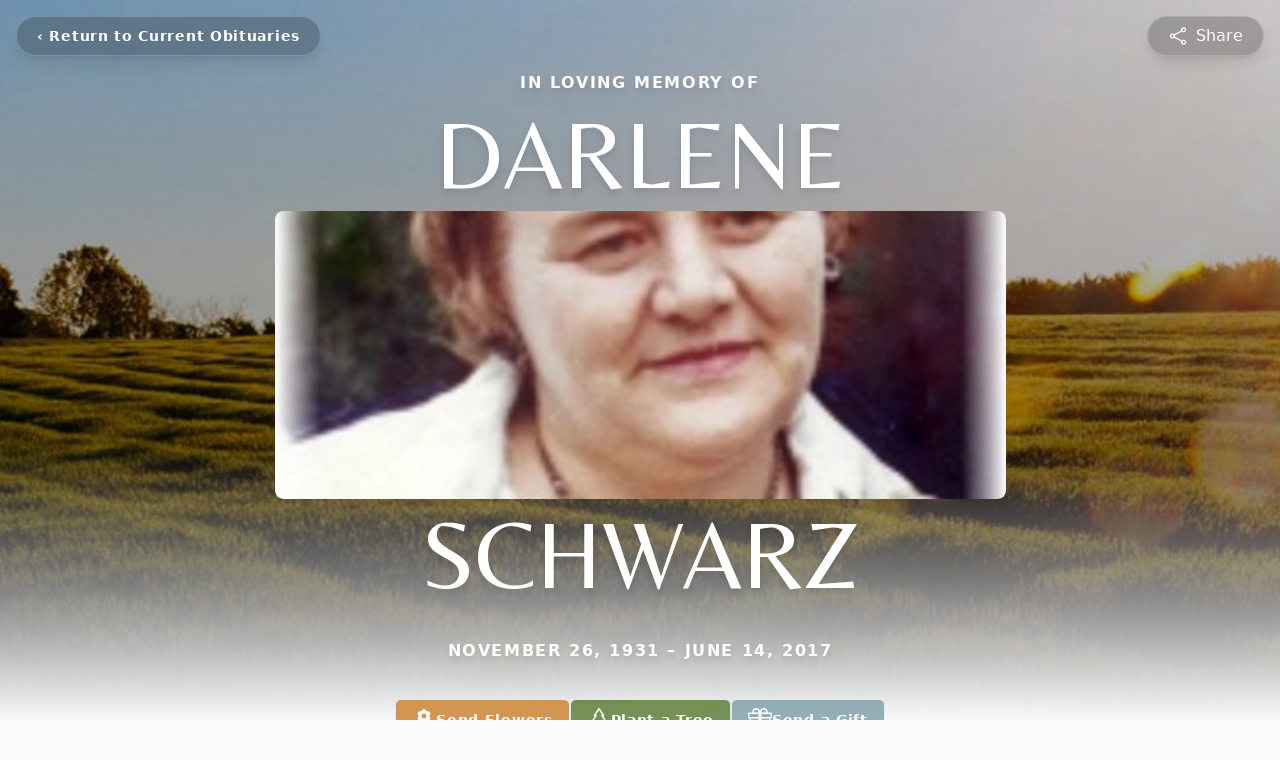

--- FILE ---
content_type: text/html; charset=utf-8
request_url: https://www.google.com/recaptcha/enterprise/anchor?ar=1&k=6LfhT10hAAAAAKw4n5E_BfkTXIqYPY2LTJaJTyYK&co=aHR0cHM6Ly93d3cuZWxkcmlkZ2VmYW1pbHlmdW5lcmFsaG9tZXMuY29tOjQ0Mw..&hl=en&type=image&v=jdMmXeCQEkPbnFDy9T04NbgJ&theme=light&size=invisible&badge=bottomright&anchor-ms=20000&execute-ms=15000&cb=2j2rc7btaayj
body_size: 46534
content:
<!DOCTYPE HTML><html dir="ltr" lang="en"><head><meta http-equiv="Content-Type" content="text/html; charset=UTF-8">
<meta http-equiv="X-UA-Compatible" content="IE=edge">
<title>reCAPTCHA</title>
<style type="text/css">
/* cyrillic-ext */
@font-face {
  font-family: 'Roboto';
  font-style: normal;
  font-weight: 400;
  font-stretch: 100%;
  src: url(//fonts.gstatic.com/s/roboto/v48/KFO7CnqEu92Fr1ME7kSn66aGLdTylUAMa3GUBHMdazTgWw.woff2) format('woff2');
  unicode-range: U+0460-052F, U+1C80-1C8A, U+20B4, U+2DE0-2DFF, U+A640-A69F, U+FE2E-FE2F;
}
/* cyrillic */
@font-face {
  font-family: 'Roboto';
  font-style: normal;
  font-weight: 400;
  font-stretch: 100%;
  src: url(//fonts.gstatic.com/s/roboto/v48/KFO7CnqEu92Fr1ME7kSn66aGLdTylUAMa3iUBHMdazTgWw.woff2) format('woff2');
  unicode-range: U+0301, U+0400-045F, U+0490-0491, U+04B0-04B1, U+2116;
}
/* greek-ext */
@font-face {
  font-family: 'Roboto';
  font-style: normal;
  font-weight: 400;
  font-stretch: 100%;
  src: url(//fonts.gstatic.com/s/roboto/v48/KFO7CnqEu92Fr1ME7kSn66aGLdTylUAMa3CUBHMdazTgWw.woff2) format('woff2');
  unicode-range: U+1F00-1FFF;
}
/* greek */
@font-face {
  font-family: 'Roboto';
  font-style: normal;
  font-weight: 400;
  font-stretch: 100%;
  src: url(//fonts.gstatic.com/s/roboto/v48/KFO7CnqEu92Fr1ME7kSn66aGLdTylUAMa3-UBHMdazTgWw.woff2) format('woff2');
  unicode-range: U+0370-0377, U+037A-037F, U+0384-038A, U+038C, U+038E-03A1, U+03A3-03FF;
}
/* math */
@font-face {
  font-family: 'Roboto';
  font-style: normal;
  font-weight: 400;
  font-stretch: 100%;
  src: url(//fonts.gstatic.com/s/roboto/v48/KFO7CnqEu92Fr1ME7kSn66aGLdTylUAMawCUBHMdazTgWw.woff2) format('woff2');
  unicode-range: U+0302-0303, U+0305, U+0307-0308, U+0310, U+0312, U+0315, U+031A, U+0326-0327, U+032C, U+032F-0330, U+0332-0333, U+0338, U+033A, U+0346, U+034D, U+0391-03A1, U+03A3-03A9, U+03B1-03C9, U+03D1, U+03D5-03D6, U+03F0-03F1, U+03F4-03F5, U+2016-2017, U+2034-2038, U+203C, U+2040, U+2043, U+2047, U+2050, U+2057, U+205F, U+2070-2071, U+2074-208E, U+2090-209C, U+20D0-20DC, U+20E1, U+20E5-20EF, U+2100-2112, U+2114-2115, U+2117-2121, U+2123-214F, U+2190, U+2192, U+2194-21AE, U+21B0-21E5, U+21F1-21F2, U+21F4-2211, U+2213-2214, U+2216-22FF, U+2308-230B, U+2310, U+2319, U+231C-2321, U+2336-237A, U+237C, U+2395, U+239B-23B7, U+23D0, U+23DC-23E1, U+2474-2475, U+25AF, U+25B3, U+25B7, U+25BD, U+25C1, U+25CA, U+25CC, U+25FB, U+266D-266F, U+27C0-27FF, U+2900-2AFF, U+2B0E-2B11, U+2B30-2B4C, U+2BFE, U+3030, U+FF5B, U+FF5D, U+1D400-1D7FF, U+1EE00-1EEFF;
}
/* symbols */
@font-face {
  font-family: 'Roboto';
  font-style: normal;
  font-weight: 400;
  font-stretch: 100%;
  src: url(//fonts.gstatic.com/s/roboto/v48/KFO7CnqEu92Fr1ME7kSn66aGLdTylUAMaxKUBHMdazTgWw.woff2) format('woff2');
  unicode-range: U+0001-000C, U+000E-001F, U+007F-009F, U+20DD-20E0, U+20E2-20E4, U+2150-218F, U+2190, U+2192, U+2194-2199, U+21AF, U+21E6-21F0, U+21F3, U+2218-2219, U+2299, U+22C4-22C6, U+2300-243F, U+2440-244A, U+2460-24FF, U+25A0-27BF, U+2800-28FF, U+2921-2922, U+2981, U+29BF, U+29EB, U+2B00-2BFF, U+4DC0-4DFF, U+FFF9-FFFB, U+10140-1018E, U+10190-1019C, U+101A0, U+101D0-101FD, U+102E0-102FB, U+10E60-10E7E, U+1D2C0-1D2D3, U+1D2E0-1D37F, U+1F000-1F0FF, U+1F100-1F1AD, U+1F1E6-1F1FF, U+1F30D-1F30F, U+1F315, U+1F31C, U+1F31E, U+1F320-1F32C, U+1F336, U+1F378, U+1F37D, U+1F382, U+1F393-1F39F, U+1F3A7-1F3A8, U+1F3AC-1F3AF, U+1F3C2, U+1F3C4-1F3C6, U+1F3CA-1F3CE, U+1F3D4-1F3E0, U+1F3ED, U+1F3F1-1F3F3, U+1F3F5-1F3F7, U+1F408, U+1F415, U+1F41F, U+1F426, U+1F43F, U+1F441-1F442, U+1F444, U+1F446-1F449, U+1F44C-1F44E, U+1F453, U+1F46A, U+1F47D, U+1F4A3, U+1F4B0, U+1F4B3, U+1F4B9, U+1F4BB, U+1F4BF, U+1F4C8-1F4CB, U+1F4D6, U+1F4DA, U+1F4DF, U+1F4E3-1F4E6, U+1F4EA-1F4ED, U+1F4F7, U+1F4F9-1F4FB, U+1F4FD-1F4FE, U+1F503, U+1F507-1F50B, U+1F50D, U+1F512-1F513, U+1F53E-1F54A, U+1F54F-1F5FA, U+1F610, U+1F650-1F67F, U+1F687, U+1F68D, U+1F691, U+1F694, U+1F698, U+1F6AD, U+1F6B2, U+1F6B9-1F6BA, U+1F6BC, U+1F6C6-1F6CF, U+1F6D3-1F6D7, U+1F6E0-1F6EA, U+1F6F0-1F6F3, U+1F6F7-1F6FC, U+1F700-1F7FF, U+1F800-1F80B, U+1F810-1F847, U+1F850-1F859, U+1F860-1F887, U+1F890-1F8AD, U+1F8B0-1F8BB, U+1F8C0-1F8C1, U+1F900-1F90B, U+1F93B, U+1F946, U+1F984, U+1F996, U+1F9E9, U+1FA00-1FA6F, U+1FA70-1FA7C, U+1FA80-1FA89, U+1FA8F-1FAC6, U+1FACE-1FADC, U+1FADF-1FAE9, U+1FAF0-1FAF8, U+1FB00-1FBFF;
}
/* vietnamese */
@font-face {
  font-family: 'Roboto';
  font-style: normal;
  font-weight: 400;
  font-stretch: 100%;
  src: url(//fonts.gstatic.com/s/roboto/v48/KFO7CnqEu92Fr1ME7kSn66aGLdTylUAMa3OUBHMdazTgWw.woff2) format('woff2');
  unicode-range: U+0102-0103, U+0110-0111, U+0128-0129, U+0168-0169, U+01A0-01A1, U+01AF-01B0, U+0300-0301, U+0303-0304, U+0308-0309, U+0323, U+0329, U+1EA0-1EF9, U+20AB;
}
/* latin-ext */
@font-face {
  font-family: 'Roboto';
  font-style: normal;
  font-weight: 400;
  font-stretch: 100%;
  src: url(//fonts.gstatic.com/s/roboto/v48/KFO7CnqEu92Fr1ME7kSn66aGLdTylUAMa3KUBHMdazTgWw.woff2) format('woff2');
  unicode-range: U+0100-02BA, U+02BD-02C5, U+02C7-02CC, U+02CE-02D7, U+02DD-02FF, U+0304, U+0308, U+0329, U+1D00-1DBF, U+1E00-1E9F, U+1EF2-1EFF, U+2020, U+20A0-20AB, U+20AD-20C0, U+2113, U+2C60-2C7F, U+A720-A7FF;
}
/* latin */
@font-face {
  font-family: 'Roboto';
  font-style: normal;
  font-weight: 400;
  font-stretch: 100%;
  src: url(//fonts.gstatic.com/s/roboto/v48/KFO7CnqEu92Fr1ME7kSn66aGLdTylUAMa3yUBHMdazQ.woff2) format('woff2');
  unicode-range: U+0000-00FF, U+0131, U+0152-0153, U+02BB-02BC, U+02C6, U+02DA, U+02DC, U+0304, U+0308, U+0329, U+2000-206F, U+20AC, U+2122, U+2191, U+2193, U+2212, U+2215, U+FEFF, U+FFFD;
}
/* cyrillic-ext */
@font-face {
  font-family: 'Roboto';
  font-style: normal;
  font-weight: 500;
  font-stretch: 100%;
  src: url(//fonts.gstatic.com/s/roboto/v48/KFO7CnqEu92Fr1ME7kSn66aGLdTylUAMa3GUBHMdazTgWw.woff2) format('woff2');
  unicode-range: U+0460-052F, U+1C80-1C8A, U+20B4, U+2DE0-2DFF, U+A640-A69F, U+FE2E-FE2F;
}
/* cyrillic */
@font-face {
  font-family: 'Roboto';
  font-style: normal;
  font-weight: 500;
  font-stretch: 100%;
  src: url(//fonts.gstatic.com/s/roboto/v48/KFO7CnqEu92Fr1ME7kSn66aGLdTylUAMa3iUBHMdazTgWw.woff2) format('woff2');
  unicode-range: U+0301, U+0400-045F, U+0490-0491, U+04B0-04B1, U+2116;
}
/* greek-ext */
@font-face {
  font-family: 'Roboto';
  font-style: normal;
  font-weight: 500;
  font-stretch: 100%;
  src: url(//fonts.gstatic.com/s/roboto/v48/KFO7CnqEu92Fr1ME7kSn66aGLdTylUAMa3CUBHMdazTgWw.woff2) format('woff2');
  unicode-range: U+1F00-1FFF;
}
/* greek */
@font-face {
  font-family: 'Roboto';
  font-style: normal;
  font-weight: 500;
  font-stretch: 100%;
  src: url(//fonts.gstatic.com/s/roboto/v48/KFO7CnqEu92Fr1ME7kSn66aGLdTylUAMa3-UBHMdazTgWw.woff2) format('woff2');
  unicode-range: U+0370-0377, U+037A-037F, U+0384-038A, U+038C, U+038E-03A1, U+03A3-03FF;
}
/* math */
@font-face {
  font-family: 'Roboto';
  font-style: normal;
  font-weight: 500;
  font-stretch: 100%;
  src: url(//fonts.gstatic.com/s/roboto/v48/KFO7CnqEu92Fr1ME7kSn66aGLdTylUAMawCUBHMdazTgWw.woff2) format('woff2');
  unicode-range: U+0302-0303, U+0305, U+0307-0308, U+0310, U+0312, U+0315, U+031A, U+0326-0327, U+032C, U+032F-0330, U+0332-0333, U+0338, U+033A, U+0346, U+034D, U+0391-03A1, U+03A3-03A9, U+03B1-03C9, U+03D1, U+03D5-03D6, U+03F0-03F1, U+03F4-03F5, U+2016-2017, U+2034-2038, U+203C, U+2040, U+2043, U+2047, U+2050, U+2057, U+205F, U+2070-2071, U+2074-208E, U+2090-209C, U+20D0-20DC, U+20E1, U+20E5-20EF, U+2100-2112, U+2114-2115, U+2117-2121, U+2123-214F, U+2190, U+2192, U+2194-21AE, U+21B0-21E5, U+21F1-21F2, U+21F4-2211, U+2213-2214, U+2216-22FF, U+2308-230B, U+2310, U+2319, U+231C-2321, U+2336-237A, U+237C, U+2395, U+239B-23B7, U+23D0, U+23DC-23E1, U+2474-2475, U+25AF, U+25B3, U+25B7, U+25BD, U+25C1, U+25CA, U+25CC, U+25FB, U+266D-266F, U+27C0-27FF, U+2900-2AFF, U+2B0E-2B11, U+2B30-2B4C, U+2BFE, U+3030, U+FF5B, U+FF5D, U+1D400-1D7FF, U+1EE00-1EEFF;
}
/* symbols */
@font-face {
  font-family: 'Roboto';
  font-style: normal;
  font-weight: 500;
  font-stretch: 100%;
  src: url(//fonts.gstatic.com/s/roboto/v48/KFO7CnqEu92Fr1ME7kSn66aGLdTylUAMaxKUBHMdazTgWw.woff2) format('woff2');
  unicode-range: U+0001-000C, U+000E-001F, U+007F-009F, U+20DD-20E0, U+20E2-20E4, U+2150-218F, U+2190, U+2192, U+2194-2199, U+21AF, U+21E6-21F0, U+21F3, U+2218-2219, U+2299, U+22C4-22C6, U+2300-243F, U+2440-244A, U+2460-24FF, U+25A0-27BF, U+2800-28FF, U+2921-2922, U+2981, U+29BF, U+29EB, U+2B00-2BFF, U+4DC0-4DFF, U+FFF9-FFFB, U+10140-1018E, U+10190-1019C, U+101A0, U+101D0-101FD, U+102E0-102FB, U+10E60-10E7E, U+1D2C0-1D2D3, U+1D2E0-1D37F, U+1F000-1F0FF, U+1F100-1F1AD, U+1F1E6-1F1FF, U+1F30D-1F30F, U+1F315, U+1F31C, U+1F31E, U+1F320-1F32C, U+1F336, U+1F378, U+1F37D, U+1F382, U+1F393-1F39F, U+1F3A7-1F3A8, U+1F3AC-1F3AF, U+1F3C2, U+1F3C4-1F3C6, U+1F3CA-1F3CE, U+1F3D4-1F3E0, U+1F3ED, U+1F3F1-1F3F3, U+1F3F5-1F3F7, U+1F408, U+1F415, U+1F41F, U+1F426, U+1F43F, U+1F441-1F442, U+1F444, U+1F446-1F449, U+1F44C-1F44E, U+1F453, U+1F46A, U+1F47D, U+1F4A3, U+1F4B0, U+1F4B3, U+1F4B9, U+1F4BB, U+1F4BF, U+1F4C8-1F4CB, U+1F4D6, U+1F4DA, U+1F4DF, U+1F4E3-1F4E6, U+1F4EA-1F4ED, U+1F4F7, U+1F4F9-1F4FB, U+1F4FD-1F4FE, U+1F503, U+1F507-1F50B, U+1F50D, U+1F512-1F513, U+1F53E-1F54A, U+1F54F-1F5FA, U+1F610, U+1F650-1F67F, U+1F687, U+1F68D, U+1F691, U+1F694, U+1F698, U+1F6AD, U+1F6B2, U+1F6B9-1F6BA, U+1F6BC, U+1F6C6-1F6CF, U+1F6D3-1F6D7, U+1F6E0-1F6EA, U+1F6F0-1F6F3, U+1F6F7-1F6FC, U+1F700-1F7FF, U+1F800-1F80B, U+1F810-1F847, U+1F850-1F859, U+1F860-1F887, U+1F890-1F8AD, U+1F8B0-1F8BB, U+1F8C0-1F8C1, U+1F900-1F90B, U+1F93B, U+1F946, U+1F984, U+1F996, U+1F9E9, U+1FA00-1FA6F, U+1FA70-1FA7C, U+1FA80-1FA89, U+1FA8F-1FAC6, U+1FACE-1FADC, U+1FADF-1FAE9, U+1FAF0-1FAF8, U+1FB00-1FBFF;
}
/* vietnamese */
@font-face {
  font-family: 'Roboto';
  font-style: normal;
  font-weight: 500;
  font-stretch: 100%;
  src: url(//fonts.gstatic.com/s/roboto/v48/KFO7CnqEu92Fr1ME7kSn66aGLdTylUAMa3OUBHMdazTgWw.woff2) format('woff2');
  unicode-range: U+0102-0103, U+0110-0111, U+0128-0129, U+0168-0169, U+01A0-01A1, U+01AF-01B0, U+0300-0301, U+0303-0304, U+0308-0309, U+0323, U+0329, U+1EA0-1EF9, U+20AB;
}
/* latin-ext */
@font-face {
  font-family: 'Roboto';
  font-style: normal;
  font-weight: 500;
  font-stretch: 100%;
  src: url(//fonts.gstatic.com/s/roboto/v48/KFO7CnqEu92Fr1ME7kSn66aGLdTylUAMa3KUBHMdazTgWw.woff2) format('woff2');
  unicode-range: U+0100-02BA, U+02BD-02C5, U+02C7-02CC, U+02CE-02D7, U+02DD-02FF, U+0304, U+0308, U+0329, U+1D00-1DBF, U+1E00-1E9F, U+1EF2-1EFF, U+2020, U+20A0-20AB, U+20AD-20C0, U+2113, U+2C60-2C7F, U+A720-A7FF;
}
/* latin */
@font-face {
  font-family: 'Roboto';
  font-style: normal;
  font-weight: 500;
  font-stretch: 100%;
  src: url(//fonts.gstatic.com/s/roboto/v48/KFO7CnqEu92Fr1ME7kSn66aGLdTylUAMa3yUBHMdazQ.woff2) format('woff2');
  unicode-range: U+0000-00FF, U+0131, U+0152-0153, U+02BB-02BC, U+02C6, U+02DA, U+02DC, U+0304, U+0308, U+0329, U+2000-206F, U+20AC, U+2122, U+2191, U+2193, U+2212, U+2215, U+FEFF, U+FFFD;
}
/* cyrillic-ext */
@font-face {
  font-family: 'Roboto';
  font-style: normal;
  font-weight: 900;
  font-stretch: 100%;
  src: url(//fonts.gstatic.com/s/roboto/v48/KFO7CnqEu92Fr1ME7kSn66aGLdTylUAMa3GUBHMdazTgWw.woff2) format('woff2');
  unicode-range: U+0460-052F, U+1C80-1C8A, U+20B4, U+2DE0-2DFF, U+A640-A69F, U+FE2E-FE2F;
}
/* cyrillic */
@font-face {
  font-family: 'Roboto';
  font-style: normal;
  font-weight: 900;
  font-stretch: 100%;
  src: url(//fonts.gstatic.com/s/roboto/v48/KFO7CnqEu92Fr1ME7kSn66aGLdTylUAMa3iUBHMdazTgWw.woff2) format('woff2');
  unicode-range: U+0301, U+0400-045F, U+0490-0491, U+04B0-04B1, U+2116;
}
/* greek-ext */
@font-face {
  font-family: 'Roboto';
  font-style: normal;
  font-weight: 900;
  font-stretch: 100%;
  src: url(//fonts.gstatic.com/s/roboto/v48/KFO7CnqEu92Fr1ME7kSn66aGLdTylUAMa3CUBHMdazTgWw.woff2) format('woff2');
  unicode-range: U+1F00-1FFF;
}
/* greek */
@font-face {
  font-family: 'Roboto';
  font-style: normal;
  font-weight: 900;
  font-stretch: 100%;
  src: url(//fonts.gstatic.com/s/roboto/v48/KFO7CnqEu92Fr1ME7kSn66aGLdTylUAMa3-UBHMdazTgWw.woff2) format('woff2');
  unicode-range: U+0370-0377, U+037A-037F, U+0384-038A, U+038C, U+038E-03A1, U+03A3-03FF;
}
/* math */
@font-face {
  font-family: 'Roboto';
  font-style: normal;
  font-weight: 900;
  font-stretch: 100%;
  src: url(//fonts.gstatic.com/s/roboto/v48/KFO7CnqEu92Fr1ME7kSn66aGLdTylUAMawCUBHMdazTgWw.woff2) format('woff2');
  unicode-range: U+0302-0303, U+0305, U+0307-0308, U+0310, U+0312, U+0315, U+031A, U+0326-0327, U+032C, U+032F-0330, U+0332-0333, U+0338, U+033A, U+0346, U+034D, U+0391-03A1, U+03A3-03A9, U+03B1-03C9, U+03D1, U+03D5-03D6, U+03F0-03F1, U+03F4-03F5, U+2016-2017, U+2034-2038, U+203C, U+2040, U+2043, U+2047, U+2050, U+2057, U+205F, U+2070-2071, U+2074-208E, U+2090-209C, U+20D0-20DC, U+20E1, U+20E5-20EF, U+2100-2112, U+2114-2115, U+2117-2121, U+2123-214F, U+2190, U+2192, U+2194-21AE, U+21B0-21E5, U+21F1-21F2, U+21F4-2211, U+2213-2214, U+2216-22FF, U+2308-230B, U+2310, U+2319, U+231C-2321, U+2336-237A, U+237C, U+2395, U+239B-23B7, U+23D0, U+23DC-23E1, U+2474-2475, U+25AF, U+25B3, U+25B7, U+25BD, U+25C1, U+25CA, U+25CC, U+25FB, U+266D-266F, U+27C0-27FF, U+2900-2AFF, U+2B0E-2B11, U+2B30-2B4C, U+2BFE, U+3030, U+FF5B, U+FF5D, U+1D400-1D7FF, U+1EE00-1EEFF;
}
/* symbols */
@font-face {
  font-family: 'Roboto';
  font-style: normal;
  font-weight: 900;
  font-stretch: 100%;
  src: url(//fonts.gstatic.com/s/roboto/v48/KFO7CnqEu92Fr1ME7kSn66aGLdTylUAMaxKUBHMdazTgWw.woff2) format('woff2');
  unicode-range: U+0001-000C, U+000E-001F, U+007F-009F, U+20DD-20E0, U+20E2-20E4, U+2150-218F, U+2190, U+2192, U+2194-2199, U+21AF, U+21E6-21F0, U+21F3, U+2218-2219, U+2299, U+22C4-22C6, U+2300-243F, U+2440-244A, U+2460-24FF, U+25A0-27BF, U+2800-28FF, U+2921-2922, U+2981, U+29BF, U+29EB, U+2B00-2BFF, U+4DC0-4DFF, U+FFF9-FFFB, U+10140-1018E, U+10190-1019C, U+101A0, U+101D0-101FD, U+102E0-102FB, U+10E60-10E7E, U+1D2C0-1D2D3, U+1D2E0-1D37F, U+1F000-1F0FF, U+1F100-1F1AD, U+1F1E6-1F1FF, U+1F30D-1F30F, U+1F315, U+1F31C, U+1F31E, U+1F320-1F32C, U+1F336, U+1F378, U+1F37D, U+1F382, U+1F393-1F39F, U+1F3A7-1F3A8, U+1F3AC-1F3AF, U+1F3C2, U+1F3C4-1F3C6, U+1F3CA-1F3CE, U+1F3D4-1F3E0, U+1F3ED, U+1F3F1-1F3F3, U+1F3F5-1F3F7, U+1F408, U+1F415, U+1F41F, U+1F426, U+1F43F, U+1F441-1F442, U+1F444, U+1F446-1F449, U+1F44C-1F44E, U+1F453, U+1F46A, U+1F47D, U+1F4A3, U+1F4B0, U+1F4B3, U+1F4B9, U+1F4BB, U+1F4BF, U+1F4C8-1F4CB, U+1F4D6, U+1F4DA, U+1F4DF, U+1F4E3-1F4E6, U+1F4EA-1F4ED, U+1F4F7, U+1F4F9-1F4FB, U+1F4FD-1F4FE, U+1F503, U+1F507-1F50B, U+1F50D, U+1F512-1F513, U+1F53E-1F54A, U+1F54F-1F5FA, U+1F610, U+1F650-1F67F, U+1F687, U+1F68D, U+1F691, U+1F694, U+1F698, U+1F6AD, U+1F6B2, U+1F6B9-1F6BA, U+1F6BC, U+1F6C6-1F6CF, U+1F6D3-1F6D7, U+1F6E0-1F6EA, U+1F6F0-1F6F3, U+1F6F7-1F6FC, U+1F700-1F7FF, U+1F800-1F80B, U+1F810-1F847, U+1F850-1F859, U+1F860-1F887, U+1F890-1F8AD, U+1F8B0-1F8BB, U+1F8C0-1F8C1, U+1F900-1F90B, U+1F93B, U+1F946, U+1F984, U+1F996, U+1F9E9, U+1FA00-1FA6F, U+1FA70-1FA7C, U+1FA80-1FA89, U+1FA8F-1FAC6, U+1FACE-1FADC, U+1FADF-1FAE9, U+1FAF0-1FAF8, U+1FB00-1FBFF;
}
/* vietnamese */
@font-face {
  font-family: 'Roboto';
  font-style: normal;
  font-weight: 900;
  font-stretch: 100%;
  src: url(//fonts.gstatic.com/s/roboto/v48/KFO7CnqEu92Fr1ME7kSn66aGLdTylUAMa3OUBHMdazTgWw.woff2) format('woff2');
  unicode-range: U+0102-0103, U+0110-0111, U+0128-0129, U+0168-0169, U+01A0-01A1, U+01AF-01B0, U+0300-0301, U+0303-0304, U+0308-0309, U+0323, U+0329, U+1EA0-1EF9, U+20AB;
}
/* latin-ext */
@font-face {
  font-family: 'Roboto';
  font-style: normal;
  font-weight: 900;
  font-stretch: 100%;
  src: url(//fonts.gstatic.com/s/roboto/v48/KFO7CnqEu92Fr1ME7kSn66aGLdTylUAMa3KUBHMdazTgWw.woff2) format('woff2');
  unicode-range: U+0100-02BA, U+02BD-02C5, U+02C7-02CC, U+02CE-02D7, U+02DD-02FF, U+0304, U+0308, U+0329, U+1D00-1DBF, U+1E00-1E9F, U+1EF2-1EFF, U+2020, U+20A0-20AB, U+20AD-20C0, U+2113, U+2C60-2C7F, U+A720-A7FF;
}
/* latin */
@font-face {
  font-family: 'Roboto';
  font-style: normal;
  font-weight: 900;
  font-stretch: 100%;
  src: url(//fonts.gstatic.com/s/roboto/v48/KFO7CnqEu92Fr1ME7kSn66aGLdTylUAMa3yUBHMdazQ.woff2) format('woff2');
  unicode-range: U+0000-00FF, U+0131, U+0152-0153, U+02BB-02BC, U+02C6, U+02DA, U+02DC, U+0304, U+0308, U+0329, U+2000-206F, U+20AC, U+2122, U+2191, U+2193, U+2212, U+2215, U+FEFF, U+FFFD;
}

</style>
<link rel="stylesheet" type="text/css" href="https://www.gstatic.com/recaptcha/releases/jdMmXeCQEkPbnFDy9T04NbgJ/styles__ltr.css">
<script nonce="GYK5gR3LiEQL-cYEaa4Z6g" type="text/javascript">window['__recaptcha_api'] = 'https://www.google.com/recaptcha/enterprise/';</script>
<script type="text/javascript" src="https://www.gstatic.com/recaptcha/releases/jdMmXeCQEkPbnFDy9T04NbgJ/recaptcha__en.js" nonce="GYK5gR3LiEQL-cYEaa4Z6g">
      
    </script></head>
<body><div id="rc-anchor-alert" class="rc-anchor-alert"></div>
<input type="hidden" id="recaptcha-token" value="[base64]">
<script type="text/javascript" nonce="GYK5gR3LiEQL-cYEaa4Z6g">
      recaptcha.anchor.Main.init("[\x22ainput\x22,[\x22bgdata\x22,\x22\x22,\[base64]/[base64]/[base64]/[base64]/[base64]/[base64]/[base64]/[base64]/[base64]/[base64]/[base64]/[base64]/[base64]/[base64]/[base64]\\u003d\\u003d\x22,\[base64]\x22,\[base64]/DtsKrw4gxcj1zwpJ8DQbCuy/CnhnClC5Uw6Qdc8KVwr3Dsixiwr9kDFTDsSrClcKxA0FGw64TRMKJwpMqVMKUw7QMF3DClVTDrDtXwqnDuMKDw6k8w5d7ExvDvMOjw5/DrQMWwrDCji/[base64]/[base64]/G8KDGcKEw7Z6fMOPw6HCkMO4wr43MzvCjMKMw5rDtMKdR8KoJx5+PkogwrQJw4g/w7tywo/CoAHCrMKew5kywrZLOcONOzPCoClcwpHCuMOiwp3Cti7Cg1UkYMKpcMKkDsO9Z8KmO1HCjioTJzsOa3jDni9ywpLCnsOQQ8Knw7o1dMOYJsKtHcKDXl58XzR8JzHDoEQdwqB5w4LDukV6VcKXw4nDtcOyMcKow5xHFVEHP8Oxwo/ClBzDui7ChMONd1NBwoApwoZnScKYaj7ChcOAw67CkQ/Cg1p0w7TDqlnDhR3CnwVBwoLDocO4wqkjw50VacKyNnrCu8KiJMOxwp3DpC0Awo/DncKfETkkWsOxNFgTUMONWnvDh8Kdw6fDmHtABRQew4rCpsO9w5RgwojDgErCoRVbw6zCrit0wqgGbys1YHzCt8Kvw5/Cn8Kww6I/IC/CtytdwpdxAMKBV8KlwpzCrwoVfDbClX7Duk4Hw7k9w6nDjDt2Q3VBO8KAw75cw4B1wpYIw7TDmS7CvQXCi8KEwr/DuCEbdsKdwpnDqwktYcOPw57DoMKuw5/DsmvCmXIDfcONMMKEBMKjw5jDl8KvISEnwpHCpMOZVF4wOcK7LgPCsmYIwq90c1dEUsOpRG3Dg3PCocKxK8OtUhPChHgFQcKJVsKSw7jCoV5EUcO1w4LCjcKiw5PCiRBxw4dUasO7w5EfL0nDnip5BXJ1w6skwrExN8O+Dz91Q8KSK0/Dp24XXMOdw5Vzw7DCm8OSaMKzwr/DvcKBwrF/LQPCiMKqwpjDtUrClE4qwrUMw4Fmw7LDpGXCqcOfRsOkw50bUMKBXcKSwp9QSsO3w4V9w5zDqsO6w7DCrybCiltgLMO8w7oQLzvCjMK7IcKcZ8OmdB8dNWHDq8OeRBY3VMOPfsO4w7JGBVTDkFc4Jh90wqNzw6wNacKjZ8O2w7rDrj/CjHFfZV/DuxLDrMKIM8KiPBsdw5kPTxTCt3VNwqoaw5zDr8KTG2zCt0HCnMKYbcKkWsOew5QBb8OIC8KEX3bDjjFzFMOKwr/CvQkSw5jCrcOJWsKaeMK6M0kGw698w6tZw5gGPjAhe2zCiyXCpMOcOhtKw7nCmcOWwoLCokF8w74/wpXDhj7DkSE2wqbCosOAE8O0OsK3w6owCcK3w48AwrzCqsKxfxscJMOFL8Kyw6/DhH04w7YWwrXCsXfDtF9wT8Kuw78xwqMrAUPDn8O7UV/Do2lTecOdCV/Do1rCm1bDhRdiGcKZJMKNw4TDosKnw4vDq8OzTsKjwr7Dj1vDvzvClBtZwqR5wpBowpV4JcK8w4HDj8O8W8K3wrrDmQvDj8KuLMKbwp7CusOqw4XChMKAwrh1wpEsw5RcRy/DginDlGxXWsKLVsOYUMKgw7/Dug9jw74KYxrClRJbw4kZBSHDh8KdwrDDhsKQworCgyxCw6nCtMOIC8OTw5Rjw6QqFMKAw5htZcKywo/DuHzCtcKvw4rCgCVtJcOIwr9PJRXDjcKTDmLDpcOZAx9fYDvDrX3CiUouw5gta8Khc8ODw7fDk8KOGE7DnMOtwp3DmcKww7t2w6B9RsKSwpDDnsK/w4fDgmzCn8KgJUZTfmrCmMONwqcmGiIow7rDvElab8KWw4EoHcKCYkHClyHCqU3DuHc6IhzDg8OEwpNiM8OYEhjCnMKQOFtrwrrDucKtwoTDhEzDpXp+w5AATcKRAsOKdT8YwqnCvSPDrcO/EE7Dg0FpwpPDnMKOwoAsJMOKSnTCvMKcfETCtUJBX8ONBsKTwqDDiMK1WMKsCMOpNnxZwpzCmsK4wozDn8K4DR7DoMOmw6J6D8KFw5jDg8KIw6J6PyfCpsKOBCYvdyDDuMO5w7zCo8KeeWQVWMOFP8OLwrU8wq80VkTDh8OQwpAzwpbCuEfDuk/DosKndMKcWUUhPMOWwqhrwpLDtRTDrcOHVcOxYA3DrcKMcMKew5QOYRwzJH9CcMOmbnrCncOpZcObw7HDnMOSO8Oiw456wrjCiMKvw5saw70PBcOZAQBbw4NubMOow7ZNwqwNwpTDhcKdw5PCuFfCmsKEZcKQNHpVaR9AAMOSGsK+w5wdwpPDucKqwo/[base64]/DpmJiwqkMQsKme8OxwpdqWWEPbMOrw6RcKsKhL0HDki/DvhcEHjN6RsKLwqVgVcKYwpdqwo1Pw5XCq1F3wqcBHEfCksOKSsOPX1zDmT4WW3LDrzDCncOiCMKKFAIVFijDncOjw5DDnznDhik6wpLCsznCssKQw6jDqsOrHcOdw5zDiMKVTw8RLMKzw53Cp0hyw6/Dh1zDrcKnIW/Dq1YSemA0w4PDr1vCkcKcw4/Dv0hKwqcZw7t2w7g8U03DrBnDgsKew6PDpMKtBMKKE2JqSmnDnsOXNSHDoHMjwqnCtGxiw5MoSXxVAzJswqXDucKoJTsOwq/CoEVlw7sHwqXCrsOTTSzDkcKow4fCjG7Cjypbw4vCocKGBMKawrfCssOaw4wCw4F7AcO8IcKNFsOgwoPDg8KNw7zDiEjCq2/DvcO1VsKxw4HCmMKDTMOAw7g9Zh7CkhHDmElqwrPDvD9twovCrsOrMsOXZcOjDCPDq0jCocOlMsO7w551w5jCi8KfworDtzccHcORHnbDnHzCgVjDmXLDnnN6wqIzHcOuw7DDvcKyw7lQPW7CkWtqDV/[base64]/CuEnDujfDh8OvezTCtHoxB8KUw79Nw67Dh2PDusKrZXTDpGnDn8OeYsOrNMKbwovCuWAAw5xlwppBOcO3wqRZwq3ConLDisKQTHfCvi11O8OcI1LDuiYGAF1/TcKAwrHCg8OlwoB2Em/DgcKzdyRnw78wLV/DnV7CkcKRXMKVXsOwecKjw7bCkBLDvF/CosKFw65Hw4txH8K8wrvCjV/DglHDokbDq1XClBzCpEHCngkqX3/DiQcYZgwHbMK3WgbCgsOMw6fDocKSwoZzw5kxwq3Dtk/CnXpua8KKZwYzcgfCucO9FhXDrcOXwqvDqRVYJUDDjsK5wqJuL8KFwp1ZwpwtJ8KxdighdMOhw5VxTVw/[base64]/[base64]/CisOYLsOBb8OZwoZDH8OXwqAhw67CvMO/wpV3w4kTwojDgzsZZTbDj8OIW8OywrzDo8KRaMOlS8O1Mh7Dn8Kqw7bCjzVpwoDDtcOta8Okw5RhGsKpwozCoz5SYEQTwr9gECTDpH1aw5DCtsKYwp8pwrnDtsOPwrLCtsKDTVPCimzDhg7DhMKmw5hJZsKFfcKcwqh8YB3ChW/CkX4dwpZgNB/CtsKPw4DDlTAjNigewplJwr5pwo9qER3Dh23DnXdowoR6w4plw69jw5HDpl/DgcKsw7nDn8KOdzIew6DDmALDm8KEwrnCiRTCimcMCkpgw6zDtTrDkRlcB8KvdsKqw4ppPMOPw63DrcKoLsOMc1x+E10KaMKIMsKOwq9WaHDCjcKsw74cNxFZw5gsZ1TDkmrDlnI9w7rDmcKaTRLCuCAje8OSJsKVw7vDuBE1w6dqw57Cqz1ACsO0wp/CusKIworDisKVw6xMJMKsw5gDwoHDjTxyZ3V6VsKqwojCt8O4wonCmMKSBlcdIExVUMKtwplpwrBJwqvDssOUwoXCsmlAwoQ3w4LDi8OGw5DCuMKTOTUVwo4PUTAjwrXDuTZ4woQSwq/[base64]/DlAcnOWHDqEIzJMOHQMOkVGUoLyPDkhYGcnLCniZkw5RpworCj8Oaa8OvwoLCq8OWwovCg1l+NMKNWELCgTsWw5DCq8KnVFYlecKvwpNgw7YSEnLCncKzbcO+FATCnh/DpcKbw4gUBEkbDUtsw4oDwpZcwrnCnsKOw6nCrEbCgSd5F8Odw6x/[base64]/Di8KOPMKzw5UufGjDrQ7CnsOXc8OwHUcsw4bDv8Kkw4tkR8O5wrIbNsO3w690PcKqw6lGU8KDS2Q2w7dqw6/CmcKAwqzCuMKpE8O7wpbCmBVxw73ClFLCm8KNeMOga8OYw4xGLsK1WcKow6smEcOMw7bCrsO5Tkg9wq0iUcOGwpBPw5R7wqrCjiPCn2rCgsK0wrzCh8OUwpvCijvCscKhw7TCtMK2ZsOaXXQoelVPGkPDk3wJwrnCvmDChMOEdEsja8KVTCTDkR/[base64]/DpALDoF/Ciy3CpicNwonCqsK3w5rDnjQZKFYMwolIO8KlwoAgwovCpQjDtgXDj2pnbXnCiMOrw7fCosOnbi3Ch2TCnT/CujXCrcOvHcKRDsOUwqB0J8K6w71vdcKcwog/UsOpw5BMfV9TSUnCscOSOBrCsgfDpzbDowfDmGA/LMKsSlsTwofDjcKyw4l8wp0PFcOUcxjDlQ7ClsKiw5xtZX3Cj8KcwpgQNsOvwrTDqMKgXsKawqDCtzMawo3DoGx7PMOUwpfDh8OaJMKeDcOSw5IzeMKCw5ABQcOtwr/[base64]/DpsKQw5fCkWsEwqVpwqlwDsOjDMKAw5fCo29Pw65uwr/DhQd2wqPDn8OTBAzDg8O0CcO5KSAYIFPCnQtlwqPDvsO4XMOUwqfClMO3PgIaw65mwr4VQMOoOMKgLjsFIMOGfXg3w5ceAsOiw7HCqlITTcKuT8OhE8K3w4Q1wq0hwoDDpsO2w5/CqDEveVvCsMKRw6sPw7syMibDjzvDgcOKDQrDh8KWwpXChsKaw7HDthwvWnFMw61Zw6/[base64]/wr8uwprDpcOWUh9kIcKgFSPCg0TDksOnVcKePgDDusOZw6XDpUTCqMK7UUQUw49MHhLCi3NEwppbJcKbwoBhB8OmAjTClGp1w70Jw6zDi05dwqxwf8OselfCugnCkDR6K0wWwptZwoLCsWV/wp9Pw4NcXzfCgMOOGMOrwr/CsVdoQy1uVTvDr8OTw7rDp8Kbw69yTMOYcnNdworDjilQw4fDtMKDPTfDucKMwqA1DH7Ckzd7w7cQwpvCtEgSFsOoJGg3w6sOKMOBwrAgwq0QX8KaX8O6w689LxTDp2XCm8KgBcKlKsKmHMKcwoTCjsKnwpIUw5zDr1wrw4XDjQnClXFJw7MzDcKMJg/CpMOnw5rDi8ObY8OHeMKNEE8awrllwqkjHMO2w6XDoTHDuSpzMMKPBsKfwrHCs8KJwqLClcK/w4DCqMOQKcOMYx52IcOhIzTClMOqw7RTVxY4UUXDrsKvwprDuHd1wqtFw4YDPRHCqcOHwo/CnsKVwqAcPsKWwonCn2zDl8KlRDYNwrDCu1wpOMKuw64fw4VhT8KddFpBR2I6woVFwqnDvzYhwonDisODLFrCm8O9wp/DmcKBw53ChcK2w5ZnwoFRwqTDoEhTw7bDp3AiwqHCisKGwqw+w4HCpSd+wrLCmVvDh8KowpYyw6A+dcONBxVMwpTDrhPCgFnCrALCpHTCicKPAnJ0wooCw6zCqRvDjcO2w7dIwrRaI8OHwrnDnMKdwo/Cj3gpwqPDhMOvEyYxwoDCsip8U0pWwpzCtBElHHDCh3jCrW3CjcOCwp/[base64]/DtcKaJcKBR1zDtcObwrXDr8OXw7LDnMOew7c1MMOOwpVxEDsKwppywrtHB8O5wpLDjWvDucKDw6TCqcOMPwZAw5Qlwp/CssK+wq0WFMK+G3PDrsO6w6HCm8OAwoLDlTDDsx3CtsO8w6nDpMOTwqcJwqtmEMOxwphLwqZSQsOFwpQJWsKyw6NmcsKUwrN+wrs3w5/[base64]/[base64]/[base64]/ZsKWwqXDksOVwrtPw6cAw4rDssKLQ8O7wr0oSMO7woBew4PDucOsw7lkLMOLdMO+JMOtw4RRwqluwo5ww4LCsQctw7PCr8K/w7l3A8KyCHzDtMONS3zCvEbDrMK+wpbDlihyw7DCtcOBFMKsTMOxwqQXbyVRw4zDmsOTwrgZeEnDiMOTwqLClXtuw7XDp8Okc1XDvMOGLGXCnMO/DxLDqXomwr7CjgTDhk5uw6R5RMKYL2VXwpbCmcOLw6DDu8KUwq/DiXxMPcKsw4jCscKDbGFSw6PDgj1mw7zDnkluw5nDucOUF0HDumHCk8Kke0Zrw6vCnsOjw6cNw43CncOXw7hJw7XClMOEMFNCMT9rKcKDw5/DuGc+w5QwBAXDlsOoOcO7DMKjdz9FwqHDiyViwrrCozPDjcOQw61qX8OuwqI9Q8KZcsK3w6MLw4TDkMKlZA/ChMKrw7fDlsOkwprClMKoemQ8w5AjB3XDkcK6wpvCusOpw5TCpsOFwo/CvQPDtUZXwpzCq8KlOy1zcivCkGYsw4XCksOVw5jDslPCscOow4Z/w77DlcOww6QQUMO8wqrCnSPDjhrDgHdAUDPDtEg5W3U+wpFnLsOeHg4XTgXDvcOpw7pew41ww63DpQ7DqGfDr8K4wqfCkcOtwo41LcO1VMO1MkN4F8Khw6DCuz94AlfDksK3B17CtcKowqgvw5nDt0zCpl7Ch33CuH/[base64]/DncOJw7QnaDPDlMKKw63CusOQDEHDssKZwrXDnsKVBSzDmRoEwotZIMKuwpfDsjtZw4ceR8OEX2sqTl16wovDhG4GIcOubsK2CGBnU04PHsKew7PCnsKdfcKVdg5LXGfCmCA+Sh/ClcOHwoHCi07Dk3/[base64]/CrXnCt8O6BCPDlFHCmnQ/wqzClsKMK8OfwpYbwqwqJBw4woMET8K+w4EPN0cEwplqwpvDkUbCncKzJXkCw7XCghhRF8OFwo/DtMOUwrrCmWLDhMKBTDpvwqbDkWJfGsOtwohqwprCv8O+w4VZw5Vjwr/CikRRTjjClsOwIjdVwqfChsO0JV5QwrvCsXTCpAcCL0vCnS8lBw/[base64]/DmcK4w7RRwpjDlwvDkcORX8OiA8OOM1dMdlUCw78wanPCpMKtcWc8w5LDnSZBQ8KuYEHDkyHDuWgrF8OQMTPCgsO+wpnCnG4WwozDhxNEBsOLDkUVA2/Dv8KHw6UXIhjDgsKrwpbCsMKNw4Mmw4/DjsOkw4zDmF3DrcKcw7jDmhDCpsKSwrLDpcKBLRrDtMKyJMKZwr4cTcOtCsOVAcOTDwIzw64mScO/TWbDgUvDqUXCp8OQUh3Dm1bCh8OUwq3DvBjCmMOBwqdNBC8Lw7VuwoE/w5PCkMKlesOkI8KPLgDDq8KMZ8Owdj56wqPDhcK7wqvDgMKYwovDhcKyw55bwoHCqcKWXcOJLcK0w7h/wrArwqQiEnfDmsKRa8OIw75Jw7k8wrUOdjAdw44Zw4hEDMKKJ2trwp7DjsOcw4TDlMKAazTDgCjCsCLDnX/CssKINsKCbSLDk8OeI8Kfwq1MAn/Cnm/CvTzDthcdw77Dqy4Qwo/Cr8KMwoFkwqdvDGDDqsOQwr0GHG8OfMO7wq3DqMKHe8O7WMKcw4McMsOCwpDDk8KWV0d/[base64]/CvsO1YsOgEWDDv8OZMsKZwpXCsT5/[base64]/DkhnClGVUaxfDn8K8Vhhqwr7CssKHw656w6fDk8OGwrnCiUxFXWQTwr0hwpjCgxY1w4kkw5AHw7bDlMOyW8KJdsKjwrTCkcKHwpzCgXFhwqbCtMOeBAo8MsOYPxzDu2rCuCbCl8OVY8Kyw5jDhMO0QFvCuMO4w7gjJMOJw4rDk1TCl8KhNW7DpV/[base64]/wrTDslnDo8OHM1bCmMObw4JRw5UDwr8rwrzCmhxuY8KGTcKQw6Rpw50/WMO+cS93Oj/Csz7CtMOJwoDDv1lhw7/[base64]/DuggWOMKUT8KbeQTCrUR1wpwHwqQubMOSwr7CrCrCqVJ0ZMKLacKfwqRFTERCBA0TDsK/w5rCqnrDj8Oqwr3DnyZaPnBsfU9Vw4Mhw7rDhF9xwoLDihbCiG/CusOiLsOkScK/wqhWPhHCnMKAdAvChcKDwrXDqjzDl1g+wo7CqgYywrjDn0PCisOTw41Hw4/DkMO8w5AAwrdTwqZzw4cGMMK4JMO1JwvDkcK+KVYiVMKPw6t1w4fDpWfCsh5NwrHDvsO/w6U7JcK2dHPDlcOYasOUfR7Dt0HDoMKxDDtxIWXDlMO7bRLDgcO8wqjCgRTCmybCk8OAwrYwdzkcUMKYaVZawoQ/wqN8RcKKw6RDTnDDnsOew5bDscOCd8ODwox2XwjCqkrCnMK/[base64]/DpcOWwrdycR3DhsKjw5HDmyF+C19+RMKJIkvDlcKuwqNbVsKmenkXOMOncMOawp57KFQ0WsO0YHzDriLCrMKbw4/CtcObY8OFwr4vw6TDksK5MQ3Ck8K2VsOJXgBSd8OjInfCthQ8w4jDuwjDtnTCrGfDuBjDsUQ+wr7DpRjDtsOcNSdVEsOOwoN4w7k4w5jDuBkjw61YIcK9eAvCtMKSLMO1bUvCkhvDuyEDHwwtDMO0NcOcw7U/w45AOsOiwpnDlE4SOU7Dn8K1wo5VKsOwMlbDj8O9wojCvcKNwrdgwq1zWkRGBHvDjx7CoE7DtXLClMKNUsO8WcOUI1/DpMOpewjDhUZtfXvDncKvMcOqwrVTKHULUcOMYcKZwqQuEMK9w7jDg24DEADDoj12woAqwoPCtUvDgCtCw4xVwqTDjQXClsKRScOZwpDDjHATwoHDmm49M8Krdx0dw40HwocQw5pmw6xad8Oce8OabsOVPsKxPMOBwrPDhUbCvVbDlMKmwr/DvsKWU2zDlhwkwrrCmMKQwpnCqsKYHh1AwpgcwprDuzAFI8Oqw5vDjDMwwoh6w4UfZ8Ovwq/DjkgYF0trd8KkDsO/wowaEMOiVFjClcKRNcOJS8Ohwo8gdMO6SMKrw4xrSzzCpXrDmQ0+wpZkBnbCvMKJPcKmw5kuf8KlSsOnB1jCs8OERcKIw7zDm8KGFUUOwpEKwqzDl0NXwrTCuT5gwo7CjcKUOn8qDSQGC8OXN2LCojJMcDV2MxTDkgvCtcOFOUEdw5ouOsOwO8K1U8Ktw5Ffwr/DoU8GEwXCog1neBNzw5YJRirClMOQDm3ChG1PwrouLCgJw7zDusOVw7PCo8OBw5A1w6fCkRxgwrPDusOQw5bCvsKPbw5fBMOOR3/CnsKOUMOQMyvCuykww6HDocKKw4HDk8Kuw4kKZsOLGz/[base64]/DuWJowp/Dr8Ovw5I3IcOpw4LCvsKlw74uc8KOwo3Cv8KWZcOgQcOTw5tpGgFGwrfDh2TDucOiGcO1w7YMwop7AMOjbMOuwrklw6QETBDCoj9ew5DCtiNSw7saFj7CmsKPw6HClFvCtBQzbsO8fQPCv8O4wrfChcOUwqfCpX8wM8K2woICNC3Cq8OIw5whCBUXwp/CusKoL8Ogw6VwawDCiMKcwqYCw6tVbMKNw5PDucO7wp7DqsOmQ1DDuH9YNV/Dhg98di1NdcOgw4MdT8KWWcKtacOGw6gsacK5wrFsAMKpcsKnUVglw6vCgcOkacOlfBQzZMO0TcObwoPChTkoUlNrwpZ8woLCrMKkw5UFVcOAXsO7wr02w5/CocOSwoVbS8O3cMOpLVnCjsKPw6www55hGE1dfcOiwotnw4Vvw4VQUsKFwox1wrt7E8KqfcOlw5BDwrbCuGbDkMKmwozCu8KxMBgPKsKvSwbDq8KUwqtvwrjCksOqFsK+wqDCt8OMwr4vR8KOw5M6QDzDjhJcfcKiwpTDvMOqw5AVQn/DvQbDtsOCX3LDsj5sZMKII37DpMOBUsOeP8OEwqlCJMOKw57Cu8Oywr7DrSxKFwjDr1lJw7FywoU+TsK8wp/CssKmw7liw5nCuyIzwp7CgsK4wpTDs20LwpFMwrdTF8KLw7fCvQbCq3/Cg8ONfcOJw4fDscKLEsOiwqHCo8ORwph4w5FPVUDDn8KwCmJWwqPCl8OVwqXCusKpwptxwo7DhMKcwp4Iw7rCkMOBwqXCoMOLVi0LbwXDgsKhO8KwdizDjidrMH/Cix91wpnCnCLCjMOVwroKw7sCYFV0IcKTw5E1B2JVwq7Cvj8lw5HDm8OQdSR7w7o3w4rDs8OnGcOgwrbDk2Acw7XDqMO5E2jCocK4w7XCshkJOAZ4wpouLMKWZHzCiyLCtcO9HcKiLsK/wq3DlwrDrsOaesKQw47Dh8K6HMKYwpNTw6zClTticsKuwokTAS7DuUXDgcKGwqbDg8OYw7I5wobCnXdYEMO8wqdZwoRrw5l2w5XChcOEDsKKwqfCtMKrV3RrfgTCpBNCGcK/woM3W1NCYUDDonnDsMKxw7JxO8KXw49PbMO0w7PCkMKdccKUw6tswq9yw6vDtAvCq3bDiMOKI8OhRsKJwojCpDl4cC0lwoTCgsOEb8OlwqIeE8KuUBjCo8KTw7vCpR/[base64]/DiMOdJ8OxTi1swqHCmCDDhwJuwq7CiRo7wr/[base64]/DgF1TJ8OtUsKyFxseZMKDw5nDnEdVRlXCjBgZHlAHMFDDoFDDlw7CtiTCusKGC8OTfMK6EsKkYsO9TWQLBRh3JsK/GmU/[base64]/DgMOVcMOQwpzCusOlH8Kpw6jDiMOzacKawpJsEcKawp/CjMOrJMOqC8OqNSbDqWMgw6Z8w7DCpcKkBcKNw6XDlU1GwrbCksKBwpFRQAjCisOIUcK4wq3CulnCjBkzwrkPwqNEw795JQfCpGYNwpTChcKPa8KQNk7ChMKiwos6w6nCpQRewqheHhHCvW/CsDh/[base64]/CoDN8wrYEfMKlw6YCwrtyJcKVfMODw6/DmMKFM8K/w7UFwqHDmcKFJEoCIcK4czDDjsO6wq9dw6xzw4gAwoDDqMOeQcKpw43DpMK3w6gmMH3Dg8KcwpHCmMOJNXNew6rCq8OnHAXCosOlwqbDrMOnw6nCrsORw4ILw6DCkMKNY8OJZsOcAy/DqlPCi8KtRy7CmMKWwqjDrcOrHUIeNElew45KwpxhwpBMwoxzK1bDmnbDnxXCpk8VC8O9Mi4Qwo8LwrnCjinCg8Obw7N/VMKiEirDs13DhcKeSQjCq1nCmSNsb8OiUFwMZlLCi8OTw5kHw7ATacO8woDCq0nDocKCw40SwonCtXTDkkc8cDDCg0sIfMOzMcKeB8OQccO2EcKBSkLDlMO2J8Kyw7XCj8KhHsKBw5JAP1PCm1/DjArCksOhwqVHCRLChD/[base64]/Cg8KZFsOEHmcEEcOrwqEvwoDCucK8asOvwpTDrALDgsK7VMK+ZcKnw7FXw7XDji92w67CgMOOw7HDpmnCssKjSsKCAytkZDEZXyN6w4dcIMKSPMOCw4vCo8KRw6nDgXDDtsKgPzfCkBjCncKfwrw1L2QCw7w+woNJw4vCscKKwpzDqcKmVcOwIUNKw5o+wrB7wrQzw4/CnMOQSUzDq8KGfFHCkWjDgArDg8O/wrvCsMObdMKrcsOcw6MdacOXPcKww4IrRlTDhkjDpsONw7HDqlgkOcKJw5o2RWU1YxAww6vCk2zDuUcyPQfDogfCpsOzw7jDk8O7woHCqWJNw5jDkQTDgMK7w5XDvH0aw5BCEsKLw5PClUk7w4LDlsKvw7JIwrTCvVzDt1XDsE/CmsOKwo/[base64]/w54RwqbColwGw5NRwqBIw6EiUgbCp8KEwqkcwpRVOWUhw54UbsOJw4vClwN/[base64]/W2oDwpIbw6B5w4rDpMOfP2vCocKEwq1GCDl2w4AQwpvCkMOvwqNvH8O3w4LChybChSsYPsK1wq0+CsKabWbDuMKowpZ2wo/[base64]/Ds8OpGQbDhMKfDMK3SsKUTX/CuHVTwrfDtC/CtUvDugE8wqnDu8KawpfDpn1VTsO/w60hLScgwotRw7sPAcOsw6YNwqYgFVt/wr1WYsKbw7jDnMOkw6grd8Olw7TDj8OYwrMjETDCvsKkUcKTbz/[base64]/Q8KwMXUIw4BfWMKYIhlYw67Dj1QII35yw6jDvhINwoE5wr8Ve1wVZsKgw6Q9w75tUMKmw6EeNcOPNMK8K1rDn8Oceih1w6bCgMK8UwIDFh/[base64]/DqUrDhsOjDHc8A8OEKMKCf2zCs8OiKjoDaMOkwp1TGUjDg1NCwowUaMK7MXcqwpzDm3rDoMOAwrduOcOGwq3CkFcMw6ZRXsOPGx/CnkDDiV8PcD/ClMObwrnDsB0HaU8xJsONwpgOwqpOw5fDrHcpBRLCgjnDnMONRgrDiMObwrt7w5YnwqAIwqt6RsKjcGR+csOCwqjDrk86w5fDgcOkwpE3dcKbAMO0w4RLwonDkwvCksKSw5nDnMOYwrslwoLDsMK3QkRgw53CnMOAw6UiQcKPT3g/wpkhbEDCk8Opw45hdMOcWB9Jw6fCqXtqfk58W8KPwpzDigZbwrgJIMK1DsOxw47DsFvCpHPCqcODBcK2SB3Cl8Opw67CtFVRwrwIwrBCDcKSwoRjTQ/CtRU6ag4RVcOewqrDtjxUQgcKwrLDr8OTY8KLwpDCvmTDm0rDt8O6woAdGgVZw6Z7NsO/C8KBw5bDhlZpZ8KYwrdnK8OEwrHDux3DhV7Cn1YqYMOyw6AnwpBbwo98fkTClsOYV34KMMKfUj5ywqEMS1XCqcK3wpc9SMOVw45mw53CmsKtwp0RwqXComTCi8Ovwpg3w6fDvMKpwrhYwpcwWMK1H8KXEz9XwrvCpcOiw6DDtnXDnRspw4/DvU8BHsOAKlEzw5khwp5UEBzCulBaw7UAwrLCisKUwoPClndtYcKLw7DCucKZTcOuLMOxwrQWwqfCkcOBacOTe8K2QcKwSxTCqDpbw77DuMKMw7jDuzrCnMOOw5BvAi7CvHBzwrxgaELCtyXDpsO5ellzSMK5EsKFwpXDr0t/w6/ClzXDvR/[base64]/ClR4owoYOw5fCu8K8GmNERA4BwpvDlSjCvTPCrEbCn8OqBcK0wrHDqHPDjsODZArDn0dpw7I9GsKkwq/Dm8KaFsOcwobDu8KcDXHDnVTCmBfDp37DlClzw5YsfMKjXsKGwo4wXMKswrPCvMKDw4AUCErCpsOYA2xmKcOOVcK9VzjDmGbCicOTw7sMN1jCrVFfwo5eN8KxdXlbwpDCg8OoDcKIwpTCllRZKMKkdiYYecKTQT3DjMKzcG7DssKpwoNEYsOEw7/CpsOVYFhUQWLDlgozdcKuMzzDkcO6w6DCgMOoH8KCw79BVsKIeMK/[base64]/CqR5sCsOFw6JJwrFTw5UFw6TCl0FUHj3DiFrCsMONa8OBw5p9wprDnMKpw4/[base64]/fg3DmMKlwoDCsTnDrn07w7LDjQIdw7NSeHXCo8OCwp/ChmfCvHbCgcOUwokYw7pJw4Mywpwqw4zDtCMyAcOrbcK1w6LCuQZIw6V4wpUqLsOnw6rCnzPCncOCI8OQfMKqwrXDrFHCqiZYworCvMOyw4MPwrtKw5LCtcKXRFjDjHN/NGbCkWjCrSDCu2pICljCkMK/[base64]/[base64]/[base64]/[base64]/[base64]/Ci0zDtsK/woPDmS03cEELw4PCrMK0GFYYw6B2OSMnHhrDuyQZwqDCo8OZD0QKZWwAw6HCvi7CgR3CiMKGw5TDghlsw71Aw4U9AcOJw5bDgFNnwrhsKD1nwpkGI8OoOj3DjCgfw50mw5LCkXxkGglCwodbK8OcJydbLsOIBsKWEnYVw5PDgcKuwr9ODlPDlRHDqkDDj1VgHkrDsG/[base64]/Zno3wpM9bEERezTCmcO1w4bCl27DhWHDjW3ChnctKXRwYsO5wqjDryZiXcOcw7sGwqvDoMOGw75Dwr9AA8ONR8KoBRDCocKFw7tAJ8KWwoJ/wpzCjhjDrcO3IDPCuFQtUzfCocO8PcKUw4YRw4HDnMOcw4vCqcKlHcOfwq5Rw7HCoBTCoMOKwpDDs8Kjwq1twrlSZH1/wpolM8OIHcOSwqY/w77ClcOPw6hkJyvCmsO1w4jCpF3DhMKmBMO2w5TDjcOxw5HCgMKnw6vDoD8VOWcdAcOxTw3DpCDCswEKQH4gUsOYw4DDm8K4c8KQwqg/C8KCJMOzw6MIwrIyP8KUwoMgw53CugEOBU0nwr/CsmrDvsKrI1XCmcKvwqBqwojCqBrDpic/w48QG8KVwrs5wpQ5NDDCoMKEw5sSwpXDqw/ClXJOOF7DjcOmNScnwoYgwrd7SyDCkQPDiMOKw5Mqw4/[base64]/DsHvCiWrCpk7DiHIvACnCisKpw6hsJ8KZDilYw6g2wqs+wr3DhFEKEsKcw5DDucKtwrzDjMK+OsKMb8OLHsOmScKEA8Kbw7nCiMOueMK6RHZNwrvCk8KnFMKHW8OiShXCtAjCm8Ouwq3CksKxHiYKw7TDlsObw7piw6/CgsK9wrrDq8OBfw7CikvDs0jDhF3CtcKPDm3Dk2wPdcOyw786KcOsVcO7w488w4zDkGDDkj4fw4vChMOGw6EMXcOyGzcFdMOyJwHCjjDCmMKBbjkQI8KhShVdwpBRRDLDkl0XbUDCncO3w7E0FEHDvkzCuUPDtDMUw6lVwoTDpsKpwq/Cj8KCw6HDlVjCh8KrI0/CoMODP8O9wqscCMKGSsO8w5AKw44INj/DpFTDl0wFKcOQHWrCo0/[base64]/DiFrCpR0Cw4cgTMOvesO9w4/ChhXDuAYXCMO/wo1nTsO9wrvDicKwwod3MGQNwovDscOlYQl+WzLCjjIjXMOAVcKkJwBjw6TDml7DscKYc8K2eMOmC8KKQsK4MsK0wrVtw404EyDDjy0hGl/CnTXDhAcgwo8QM3NlVwZZLVbCuMOON8OVW8OCw77CuwnDuHvDjMOYw5rDgW5AwpfCmsK4w6EoH8KtMcOLwqTCpQHChTTDvw8jaMKFUlbDgT5wHMKUw50Sw7p/Y8OwPSsmwo/DhCAwTl84w5nDg8OEBzXDmcKMwqPDv8OpwpA/J2c+wrDDucKZwoJYC8KPwrvDosOEKMK/wq/DocKHwrTCrmUBNsKwwrZyw6JcFsO1wpjChcKmKzTDncOrTyDCjMKPPSjCr8KbwqrCsVPDpRrCs8KUwpBhw7jDmcOWL3jDtxrCm3jDnsOVwo7DkFPDik4KwqQQLMOmQ8OSw4fDpjfDiA/Dpx7Dvk1xGnk8wrE+wqfCtRwWbsOCNcKdw6V+YnEuwoMEeyfCnT7Ds8OUw6fDjcKgwqkKwopXw6JRdMO3w7Yqwq7Cr8KIw5wcwqnChsKaWMKkQMOiB8OaBTQkwpckw7piDcOmwoQ/RB7DgcK6YcKXZwbCnMK8wpPDiyvCuMK4w6AYwq06wpkYw6XCvDQjesKmdnRvDsKhw4xnMQAZwrPDmRDChRVrw77DvGfDjVDCnmNZw74dwozDh2NzClPDlWDCucKKwqxSwqJKDMOpw7vDmWLDp8OIwoBcwovDvMOkw6vCli/DsMKxw58jdsOoKA/Cj8OQw6AiWjlDwpwLUMOSwrnCqHrDmMOrw6TCijDCmMOfbl7DgT7CoxvDsUgxHMOIecOsPcKsbcOEw55mF8OrRF9vw5laLcKTwofDkT0vQmpzUwQMw7DDv8Ouw6UoKsK0DU4SLgd+bcOrfA9gJnthFBV3wqgtWcKzw4cCwr/CqcO1wodlQQZOZcOTwoJcw7nDvsK3Z8OtS8O4w5/[base64]/SnBTAXBRwo3DqMOdw5AgwqrDo1LCox8tXVvChMKdRkTDnMKOCmzCqMKHTXvDpjTCsMOqCTrCsSXDosKnw5dOWMKLNXdEwqQRwrPCqcOswpBOL18uw4HDhsOdEMODwo3CisOuw7l5w68TKwcaEiPDuMO5Rj3Dp8KEwqvCjWTCpE/Ci8KtI8Oew75YwrfDtlt0PTUDw7PCsg/DlcKpw7/CilMMwq4Dw6BFacO0woPDs8OaEcKuwp1lw5VRw54IZHh7GRTCj17DgmrDn8O7B8KKGCkLw5ByN8OvLDBbw6TDuMKdRW/CssOTPmJZasKiV8OUEmrDqSc4w5VhLlDCkRgoMUjCv8KaK8Oaw5nDmnQtw5kJw5gowrrCoxMtwoHDrMODw5JiwqbDg8Kgw7IPEsO4w5vDnQEyP8K0DMONXDMJw48BXT/DnMOlacOVwqdIYMKJdSTDhE7CncOlwq3Dm8O6wqpzIcKsUsKtwpHDtcKew7U6w57Dpg/CtMKhwqE0fSpKGwgHw5LCicKiasOZXMK8BjbCjwjCssKQw7opwpAIA8OcUxdtw4nCsMKoSHp5LDjChMKzFj3DuxNQb8OYN8KHcy8hworDg8Onwo3Dp3MsYMOww4PCrsK/[base64]/DmMKnwoRea0zCisKWLyZ8CsO/w6wsw4jDscOsw5HDk2PDm8KkwpDCncKPwpAgY8KPAyDDksKlWsKRRcOWwqbCqw\\u003d\\u003d\x22],null,[\x22conf\x22,null,\x226LfhT10hAAAAAKw4n5E_BfkTXIqYPY2LTJaJTyYK\x22,0,null,null,null,1,[21,125,63,73,95,87,41,43,42,83,102,105,109,121],[-439842,565],0,null,null,null,null,0,null,0,null,700,1,null,0,\[base64]/tzcYADoGZWF6dTZkEg4Iiv2INxgAOgVNZklJNBoZCAMSFR0U8JfjNw7/vqUGGcSdCRmc4owCGQ\\u003d\\u003d\x22,0,0,null,null,1,null,0,0],\x22https://www.eldridgefamilyfuneralhomes.com:443\x22,null,[3,1,1],null,null,null,1,3600,[\x22https://www.google.com/intl/en/policies/privacy/\x22,\x22https://www.google.com/intl/en/policies/terms/\x22],\x22+w+t2x+H0Qw4hP5+3s3AwBdyImKoc2TuIGH9r0pEHzk\\u003d\x22,1,0,null,1,1765413555071,0,0,[190,82,236],null,[153,162],\x22RC-m_bFa9ix2lL09A\x22,null,null,null,null,null,\x220dAFcWeA5dmbMjhhhMbXd6rYV_NRv6uwbdLr-a_hBpyzKg_0DOTG1IKtNAuOK9J8SmaLsG7PdWjeAmD0_DSl5KBMZp4cHaodi1XA\x22,1765496355032]");
    </script></body></html>

--- FILE ---
content_type: application/javascript; charset=utf-8
request_url: https://websites.tukios.com/build/assets/Select-CWPQxT2G.js
body_size: 1266
content:
import{c as t,j as r,x as T,ab as D,a9 as F,l as f}from"./index-BWoJyYi2.js";import{c as I}from"./Notice-D68NejX3.js";import{L as S}from"./Input-BOw_3ryf.js";import"./_sentry-release-injection-file-D2qMlHlY.js";try{let s=typeof window<"u"?window:typeof global<"u"?global:typeof globalThis<"u"?globalThis:typeof self<"u"?self:{},l=new s.Error().stack;l&&(s._sentryDebugIds=s._sentryDebugIds||{},s._sentryDebugIds[l]="98883ef1-27bd-472d-941f-f2be0cc815fb",s._sentryDebugIdIdentifier="sentry-dbid-98883ef1-27bd-472d-941f-f2be0cc815fb")}catch{}{let s=typeof window<"u"?window:typeof global<"u"?global:typeof globalThis<"u"?globalThis:typeof self<"u"?self:{};s._sentryModuleMetadata=s._sentryModuleMetadata||{},s._sentryModuleMetadata[new s.Error().stack]=Object.assign({},s._sentryModuleMetadata[new s.Error().stack],{"_sentryBundlerPluginAppKey:tukios-websites-react":!0})}function B({label:s,name:l,required:b,options:o,defaultValue:i,emptyOption:g=!1,allowNullValues:y=!1,firstOption:d=null,disabled:n=!1,multiple:m=!1,className:x="",submitErrors:h=null}){var c;const{register:w,formState:{errors:a},setValue:L}=I(),j=t("block w-full "+(n?"bg-gray-100 text-gray-400":"bg-gray-50")+" border-0 border-transparent border-b sm:text-md",x),p="focus:border-blue-600 focus:ring-0",M="pr-10 border-red border-red-500 text-red-900 placeholder-red-300 focus:outline-none focus:ring-0 focus:border-red-500",_="mt-1 border-b",k="border-gray-300 focus-within:border-blue-600",C="border-red-500 focus-within:border-red-500",u=D,v=e=>f.isString(e)?e:e!=null&&e.value?e.value:y?"":e.label,E=e=>f.isString(e)?e:e!=null&&e.label?e.label:"Missing Label";return r.jsxs(r.Fragment,{children:[s&&r.jsx("label",{htmlFor:l,className:t("block text-sm font-medium",n?"text-gray-400":"text-gray-700"),children:s}),r.jsx("div",{className:t(_,a&&a[l]?C:k),children:r.jsxs("select",{...w(l,{required:b}),defaultValue:i,className:t(j,a&&a[l]?M:p),disabled:n,multiple:m,children:[g&&r.jsx("option",{value:""}),d&&r.jsx("option",{value:d.value,children:d.label}),o.map((e,N)=>r.jsx("option",{value:v(e),disabled:e!=null&&e.disabled?"disabled":!1,className:e!=null&&e.isHeading?"font-semibold text-gray-400":"",children:E(e)},`${l}_${N}`))]})}),a&&a[l]&&r.jsx("p",{className:"mt-2 text-sm text-red-600",children:((c=a[l])==null?void 0:c.type)==="required"?r.jsx(r.Fragment,{children:T(s)||typeof u=="string"&&u.slice(0,2)!=="en"?r.jsx("span",{children:F.trans("forms.required")}):r.jsxs("span",{children:[s," is required"]})}):r.jsx(r.Fragment,{children:a[l].message})}),r.jsx(S,{submitErrors:h,name:l})]})}for(const s of Object.keys(globalThis.moduleName||{}))globalThis[s]=globalThis.moduleName[s];export{B as S};
//# sourceMappingURL=Select-CWPQxT2G.js.map
